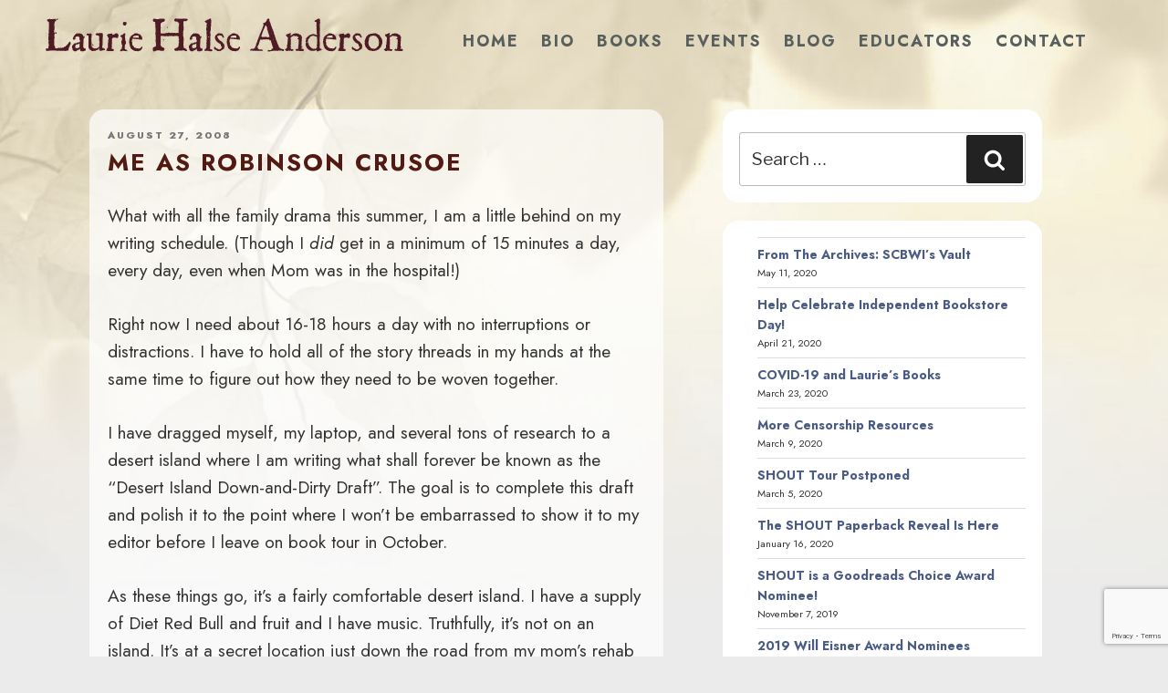

--- FILE ---
content_type: text/html; charset=utf-8
request_url: https://www.google.com/recaptcha/api2/anchor?ar=1&k=6LcCBK4UAAAAAFaNSQ3aEAb_8U7qI9WHBseCmuDg&co=aHR0cHM6Ly9tYWR3b21hbmludGhlZm9yZXN0LmNvbTo0NDM.&hl=en&v=PoyoqOPhxBO7pBk68S4YbpHZ&size=invisible&anchor-ms=20000&execute-ms=30000&cb=e42e4zkwmgpu
body_size: 48687
content:
<!DOCTYPE HTML><html dir="ltr" lang="en"><head><meta http-equiv="Content-Type" content="text/html; charset=UTF-8">
<meta http-equiv="X-UA-Compatible" content="IE=edge">
<title>reCAPTCHA</title>
<style type="text/css">
/* cyrillic-ext */
@font-face {
  font-family: 'Roboto';
  font-style: normal;
  font-weight: 400;
  font-stretch: 100%;
  src: url(//fonts.gstatic.com/s/roboto/v48/KFO7CnqEu92Fr1ME7kSn66aGLdTylUAMa3GUBHMdazTgWw.woff2) format('woff2');
  unicode-range: U+0460-052F, U+1C80-1C8A, U+20B4, U+2DE0-2DFF, U+A640-A69F, U+FE2E-FE2F;
}
/* cyrillic */
@font-face {
  font-family: 'Roboto';
  font-style: normal;
  font-weight: 400;
  font-stretch: 100%;
  src: url(//fonts.gstatic.com/s/roboto/v48/KFO7CnqEu92Fr1ME7kSn66aGLdTylUAMa3iUBHMdazTgWw.woff2) format('woff2');
  unicode-range: U+0301, U+0400-045F, U+0490-0491, U+04B0-04B1, U+2116;
}
/* greek-ext */
@font-face {
  font-family: 'Roboto';
  font-style: normal;
  font-weight: 400;
  font-stretch: 100%;
  src: url(//fonts.gstatic.com/s/roboto/v48/KFO7CnqEu92Fr1ME7kSn66aGLdTylUAMa3CUBHMdazTgWw.woff2) format('woff2');
  unicode-range: U+1F00-1FFF;
}
/* greek */
@font-face {
  font-family: 'Roboto';
  font-style: normal;
  font-weight: 400;
  font-stretch: 100%;
  src: url(//fonts.gstatic.com/s/roboto/v48/KFO7CnqEu92Fr1ME7kSn66aGLdTylUAMa3-UBHMdazTgWw.woff2) format('woff2');
  unicode-range: U+0370-0377, U+037A-037F, U+0384-038A, U+038C, U+038E-03A1, U+03A3-03FF;
}
/* math */
@font-face {
  font-family: 'Roboto';
  font-style: normal;
  font-weight: 400;
  font-stretch: 100%;
  src: url(//fonts.gstatic.com/s/roboto/v48/KFO7CnqEu92Fr1ME7kSn66aGLdTylUAMawCUBHMdazTgWw.woff2) format('woff2');
  unicode-range: U+0302-0303, U+0305, U+0307-0308, U+0310, U+0312, U+0315, U+031A, U+0326-0327, U+032C, U+032F-0330, U+0332-0333, U+0338, U+033A, U+0346, U+034D, U+0391-03A1, U+03A3-03A9, U+03B1-03C9, U+03D1, U+03D5-03D6, U+03F0-03F1, U+03F4-03F5, U+2016-2017, U+2034-2038, U+203C, U+2040, U+2043, U+2047, U+2050, U+2057, U+205F, U+2070-2071, U+2074-208E, U+2090-209C, U+20D0-20DC, U+20E1, U+20E5-20EF, U+2100-2112, U+2114-2115, U+2117-2121, U+2123-214F, U+2190, U+2192, U+2194-21AE, U+21B0-21E5, U+21F1-21F2, U+21F4-2211, U+2213-2214, U+2216-22FF, U+2308-230B, U+2310, U+2319, U+231C-2321, U+2336-237A, U+237C, U+2395, U+239B-23B7, U+23D0, U+23DC-23E1, U+2474-2475, U+25AF, U+25B3, U+25B7, U+25BD, U+25C1, U+25CA, U+25CC, U+25FB, U+266D-266F, U+27C0-27FF, U+2900-2AFF, U+2B0E-2B11, U+2B30-2B4C, U+2BFE, U+3030, U+FF5B, U+FF5D, U+1D400-1D7FF, U+1EE00-1EEFF;
}
/* symbols */
@font-face {
  font-family: 'Roboto';
  font-style: normal;
  font-weight: 400;
  font-stretch: 100%;
  src: url(//fonts.gstatic.com/s/roboto/v48/KFO7CnqEu92Fr1ME7kSn66aGLdTylUAMaxKUBHMdazTgWw.woff2) format('woff2');
  unicode-range: U+0001-000C, U+000E-001F, U+007F-009F, U+20DD-20E0, U+20E2-20E4, U+2150-218F, U+2190, U+2192, U+2194-2199, U+21AF, U+21E6-21F0, U+21F3, U+2218-2219, U+2299, U+22C4-22C6, U+2300-243F, U+2440-244A, U+2460-24FF, U+25A0-27BF, U+2800-28FF, U+2921-2922, U+2981, U+29BF, U+29EB, U+2B00-2BFF, U+4DC0-4DFF, U+FFF9-FFFB, U+10140-1018E, U+10190-1019C, U+101A0, U+101D0-101FD, U+102E0-102FB, U+10E60-10E7E, U+1D2C0-1D2D3, U+1D2E0-1D37F, U+1F000-1F0FF, U+1F100-1F1AD, U+1F1E6-1F1FF, U+1F30D-1F30F, U+1F315, U+1F31C, U+1F31E, U+1F320-1F32C, U+1F336, U+1F378, U+1F37D, U+1F382, U+1F393-1F39F, U+1F3A7-1F3A8, U+1F3AC-1F3AF, U+1F3C2, U+1F3C4-1F3C6, U+1F3CA-1F3CE, U+1F3D4-1F3E0, U+1F3ED, U+1F3F1-1F3F3, U+1F3F5-1F3F7, U+1F408, U+1F415, U+1F41F, U+1F426, U+1F43F, U+1F441-1F442, U+1F444, U+1F446-1F449, U+1F44C-1F44E, U+1F453, U+1F46A, U+1F47D, U+1F4A3, U+1F4B0, U+1F4B3, U+1F4B9, U+1F4BB, U+1F4BF, U+1F4C8-1F4CB, U+1F4D6, U+1F4DA, U+1F4DF, U+1F4E3-1F4E6, U+1F4EA-1F4ED, U+1F4F7, U+1F4F9-1F4FB, U+1F4FD-1F4FE, U+1F503, U+1F507-1F50B, U+1F50D, U+1F512-1F513, U+1F53E-1F54A, U+1F54F-1F5FA, U+1F610, U+1F650-1F67F, U+1F687, U+1F68D, U+1F691, U+1F694, U+1F698, U+1F6AD, U+1F6B2, U+1F6B9-1F6BA, U+1F6BC, U+1F6C6-1F6CF, U+1F6D3-1F6D7, U+1F6E0-1F6EA, U+1F6F0-1F6F3, U+1F6F7-1F6FC, U+1F700-1F7FF, U+1F800-1F80B, U+1F810-1F847, U+1F850-1F859, U+1F860-1F887, U+1F890-1F8AD, U+1F8B0-1F8BB, U+1F8C0-1F8C1, U+1F900-1F90B, U+1F93B, U+1F946, U+1F984, U+1F996, U+1F9E9, U+1FA00-1FA6F, U+1FA70-1FA7C, U+1FA80-1FA89, U+1FA8F-1FAC6, U+1FACE-1FADC, U+1FADF-1FAE9, U+1FAF0-1FAF8, U+1FB00-1FBFF;
}
/* vietnamese */
@font-face {
  font-family: 'Roboto';
  font-style: normal;
  font-weight: 400;
  font-stretch: 100%;
  src: url(//fonts.gstatic.com/s/roboto/v48/KFO7CnqEu92Fr1ME7kSn66aGLdTylUAMa3OUBHMdazTgWw.woff2) format('woff2');
  unicode-range: U+0102-0103, U+0110-0111, U+0128-0129, U+0168-0169, U+01A0-01A1, U+01AF-01B0, U+0300-0301, U+0303-0304, U+0308-0309, U+0323, U+0329, U+1EA0-1EF9, U+20AB;
}
/* latin-ext */
@font-face {
  font-family: 'Roboto';
  font-style: normal;
  font-weight: 400;
  font-stretch: 100%;
  src: url(//fonts.gstatic.com/s/roboto/v48/KFO7CnqEu92Fr1ME7kSn66aGLdTylUAMa3KUBHMdazTgWw.woff2) format('woff2');
  unicode-range: U+0100-02BA, U+02BD-02C5, U+02C7-02CC, U+02CE-02D7, U+02DD-02FF, U+0304, U+0308, U+0329, U+1D00-1DBF, U+1E00-1E9F, U+1EF2-1EFF, U+2020, U+20A0-20AB, U+20AD-20C0, U+2113, U+2C60-2C7F, U+A720-A7FF;
}
/* latin */
@font-face {
  font-family: 'Roboto';
  font-style: normal;
  font-weight: 400;
  font-stretch: 100%;
  src: url(//fonts.gstatic.com/s/roboto/v48/KFO7CnqEu92Fr1ME7kSn66aGLdTylUAMa3yUBHMdazQ.woff2) format('woff2');
  unicode-range: U+0000-00FF, U+0131, U+0152-0153, U+02BB-02BC, U+02C6, U+02DA, U+02DC, U+0304, U+0308, U+0329, U+2000-206F, U+20AC, U+2122, U+2191, U+2193, U+2212, U+2215, U+FEFF, U+FFFD;
}
/* cyrillic-ext */
@font-face {
  font-family: 'Roboto';
  font-style: normal;
  font-weight: 500;
  font-stretch: 100%;
  src: url(//fonts.gstatic.com/s/roboto/v48/KFO7CnqEu92Fr1ME7kSn66aGLdTylUAMa3GUBHMdazTgWw.woff2) format('woff2');
  unicode-range: U+0460-052F, U+1C80-1C8A, U+20B4, U+2DE0-2DFF, U+A640-A69F, U+FE2E-FE2F;
}
/* cyrillic */
@font-face {
  font-family: 'Roboto';
  font-style: normal;
  font-weight: 500;
  font-stretch: 100%;
  src: url(//fonts.gstatic.com/s/roboto/v48/KFO7CnqEu92Fr1ME7kSn66aGLdTylUAMa3iUBHMdazTgWw.woff2) format('woff2');
  unicode-range: U+0301, U+0400-045F, U+0490-0491, U+04B0-04B1, U+2116;
}
/* greek-ext */
@font-face {
  font-family: 'Roboto';
  font-style: normal;
  font-weight: 500;
  font-stretch: 100%;
  src: url(//fonts.gstatic.com/s/roboto/v48/KFO7CnqEu92Fr1ME7kSn66aGLdTylUAMa3CUBHMdazTgWw.woff2) format('woff2');
  unicode-range: U+1F00-1FFF;
}
/* greek */
@font-face {
  font-family: 'Roboto';
  font-style: normal;
  font-weight: 500;
  font-stretch: 100%;
  src: url(//fonts.gstatic.com/s/roboto/v48/KFO7CnqEu92Fr1ME7kSn66aGLdTylUAMa3-UBHMdazTgWw.woff2) format('woff2');
  unicode-range: U+0370-0377, U+037A-037F, U+0384-038A, U+038C, U+038E-03A1, U+03A3-03FF;
}
/* math */
@font-face {
  font-family: 'Roboto';
  font-style: normal;
  font-weight: 500;
  font-stretch: 100%;
  src: url(//fonts.gstatic.com/s/roboto/v48/KFO7CnqEu92Fr1ME7kSn66aGLdTylUAMawCUBHMdazTgWw.woff2) format('woff2');
  unicode-range: U+0302-0303, U+0305, U+0307-0308, U+0310, U+0312, U+0315, U+031A, U+0326-0327, U+032C, U+032F-0330, U+0332-0333, U+0338, U+033A, U+0346, U+034D, U+0391-03A1, U+03A3-03A9, U+03B1-03C9, U+03D1, U+03D5-03D6, U+03F0-03F1, U+03F4-03F5, U+2016-2017, U+2034-2038, U+203C, U+2040, U+2043, U+2047, U+2050, U+2057, U+205F, U+2070-2071, U+2074-208E, U+2090-209C, U+20D0-20DC, U+20E1, U+20E5-20EF, U+2100-2112, U+2114-2115, U+2117-2121, U+2123-214F, U+2190, U+2192, U+2194-21AE, U+21B0-21E5, U+21F1-21F2, U+21F4-2211, U+2213-2214, U+2216-22FF, U+2308-230B, U+2310, U+2319, U+231C-2321, U+2336-237A, U+237C, U+2395, U+239B-23B7, U+23D0, U+23DC-23E1, U+2474-2475, U+25AF, U+25B3, U+25B7, U+25BD, U+25C1, U+25CA, U+25CC, U+25FB, U+266D-266F, U+27C0-27FF, U+2900-2AFF, U+2B0E-2B11, U+2B30-2B4C, U+2BFE, U+3030, U+FF5B, U+FF5D, U+1D400-1D7FF, U+1EE00-1EEFF;
}
/* symbols */
@font-face {
  font-family: 'Roboto';
  font-style: normal;
  font-weight: 500;
  font-stretch: 100%;
  src: url(//fonts.gstatic.com/s/roboto/v48/KFO7CnqEu92Fr1ME7kSn66aGLdTylUAMaxKUBHMdazTgWw.woff2) format('woff2');
  unicode-range: U+0001-000C, U+000E-001F, U+007F-009F, U+20DD-20E0, U+20E2-20E4, U+2150-218F, U+2190, U+2192, U+2194-2199, U+21AF, U+21E6-21F0, U+21F3, U+2218-2219, U+2299, U+22C4-22C6, U+2300-243F, U+2440-244A, U+2460-24FF, U+25A0-27BF, U+2800-28FF, U+2921-2922, U+2981, U+29BF, U+29EB, U+2B00-2BFF, U+4DC0-4DFF, U+FFF9-FFFB, U+10140-1018E, U+10190-1019C, U+101A0, U+101D0-101FD, U+102E0-102FB, U+10E60-10E7E, U+1D2C0-1D2D3, U+1D2E0-1D37F, U+1F000-1F0FF, U+1F100-1F1AD, U+1F1E6-1F1FF, U+1F30D-1F30F, U+1F315, U+1F31C, U+1F31E, U+1F320-1F32C, U+1F336, U+1F378, U+1F37D, U+1F382, U+1F393-1F39F, U+1F3A7-1F3A8, U+1F3AC-1F3AF, U+1F3C2, U+1F3C4-1F3C6, U+1F3CA-1F3CE, U+1F3D4-1F3E0, U+1F3ED, U+1F3F1-1F3F3, U+1F3F5-1F3F7, U+1F408, U+1F415, U+1F41F, U+1F426, U+1F43F, U+1F441-1F442, U+1F444, U+1F446-1F449, U+1F44C-1F44E, U+1F453, U+1F46A, U+1F47D, U+1F4A3, U+1F4B0, U+1F4B3, U+1F4B9, U+1F4BB, U+1F4BF, U+1F4C8-1F4CB, U+1F4D6, U+1F4DA, U+1F4DF, U+1F4E3-1F4E6, U+1F4EA-1F4ED, U+1F4F7, U+1F4F9-1F4FB, U+1F4FD-1F4FE, U+1F503, U+1F507-1F50B, U+1F50D, U+1F512-1F513, U+1F53E-1F54A, U+1F54F-1F5FA, U+1F610, U+1F650-1F67F, U+1F687, U+1F68D, U+1F691, U+1F694, U+1F698, U+1F6AD, U+1F6B2, U+1F6B9-1F6BA, U+1F6BC, U+1F6C6-1F6CF, U+1F6D3-1F6D7, U+1F6E0-1F6EA, U+1F6F0-1F6F3, U+1F6F7-1F6FC, U+1F700-1F7FF, U+1F800-1F80B, U+1F810-1F847, U+1F850-1F859, U+1F860-1F887, U+1F890-1F8AD, U+1F8B0-1F8BB, U+1F8C0-1F8C1, U+1F900-1F90B, U+1F93B, U+1F946, U+1F984, U+1F996, U+1F9E9, U+1FA00-1FA6F, U+1FA70-1FA7C, U+1FA80-1FA89, U+1FA8F-1FAC6, U+1FACE-1FADC, U+1FADF-1FAE9, U+1FAF0-1FAF8, U+1FB00-1FBFF;
}
/* vietnamese */
@font-face {
  font-family: 'Roboto';
  font-style: normal;
  font-weight: 500;
  font-stretch: 100%;
  src: url(//fonts.gstatic.com/s/roboto/v48/KFO7CnqEu92Fr1ME7kSn66aGLdTylUAMa3OUBHMdazTgWw.woff2) format('woff2');
  unicode-range: U+0102-0103, U+0110-0111, U+0128-0129, U+0168-0169, U+01A0-01A1, U+01AF-01B0, U+0300-0301, U+0303-0304, U+0308-0309, U+0323, U+0329, U+1EA0-1EF9, U+20AB;
}
/* latin-ext */
@font-face {
  font-family: 'Roboto';
  font-style: normal;
  font-weight: 500;
  font-stretch: 100%;
  src: url(//fonts.gstatic.com/s/roboto/v48/KFO7CnqEu92Fr1ME7kSn66aGLdTylUAMa3KUBHMdazTgWw.woff2) format('woff2');
  unicode-range: U+0100-02BA, U+02BD-02C5, U+02C7-02CC, U+02CE-02D7, U+02DD-02FF, U+0304, U+0308, U+0329, U+1D00-1DBF, U+1E00-1E9F, U+1EF2-1EFF, U+2020, U+20A0-20AB, U+20AD-20C0, U+2113, U+2C60-2C7F, U+A720-A7FF;
}
/* latin */
@font-face {
  font-family: 'Roboto';
  font-style: normal;
  font-weight: 500;
  font-stretch: 100%;
  src: url(//fonts.gstatic.com/s/roboto/v48/KFO7CnqEu92Fr1ME7kSn66aGLdTylUAMa3yUBHMdazQ.woff2) format('woff2');
  unicode-range: U+0000-00FF, U+0131, U+0152-0153, U+02BB-02BC, U+02C6, U+02DA, U+02DC, U+0304, U+0308, U+0329, U+2000-206F, U+20AC, U+2122, U+2191, U+2193, U+2212, U+2215, U+FEFF, U+FFFD;
}
/* cyrillic-ext */
@font-face {
  font-family: 'Roboto';
  font-style: normal;
  font-weight: 900;
  font-stretch: 100%;
  src: url(//fonts.gstatic.com/s/roboto/v48/KFO7CnqEu92Fr1ME7kSn66aGLdTylUAMa3GUBHMdazTgWw.woff2) format('woff2');
  unicode-range: U+0460-052F, U+1C80-1C8A, U+20B4, U+2DE0-2DFF, U+A640-A69F, U+FE2E-FE2F;
}
/* cyrillic */
@font-face {
  font-family: 'Roboto';
  font-style: normal;
  font-weight: 900;
  font-stretch: 100%;
  src: url(//fonts.gstatic.com/s/roboto/v48/KFO7CnqEu92Fr1ME7kSn66aGLdTylUAMa3iUBHMdazTgWw.woff2) format('woff2');
  unicode-range: U+0301, U+0400-045F, U+0490-0491, U+04B0-04B1, U+2116;
}
/* greek-ext */
@font-face {
  font-family: 'Roboto';
  font-style: normal;
  font-weight: 900;
  font-stretch: 100%;
  src: url(//fonts.gstatic.com/s/roboto/v48/KFO7CnqEu92Fr1ME7kSn66aGLdTylUAMa3CUBHMdazTgWw.woff2) format('woff2');
  unicode-range: U+1F00-1FFF;
}
/* greek */
@font-face {
  font-family: 'Roboto';
  font-style: normal;
  font-weight: 900;
  font-stretch: 100%;
  src: url(//fonts.gstatic.com/s/roboto/v48/KFO7CnqEu92Fr1ME7kSn66aGLdTylUAMa3-UBHMdazTgWw.woff2) format('woff2');
  unicode-range: U+0370-0377, U+037A-037F, U+0384-038A, U+038C, U+038E-03A1, U+03A3-03FF;
}
/* math */
@font-face {
  font-family: 'Roboto';
  font-style: normal;
  font-weight: 900;
  font-stretch: 100%;
  src: url(//fonts.gstatic.com/s/roboto/v48/KFO7CnqEu92Fr1ME7kSn66aGLdTylUAMawCUBHMdazTgWw.woff2) format('woff2');
  unicode-range: U+0302-0303, U+0305, U+0307-0308, U+0310, U+0312, U+0315, U+031A, U+0326-0327, U+032C, U+032F-0330, U+0332-0333, U+0338, U+033A, U+0346, U+034D, U+0391-03A1, U+03A3-03A9, U+03B1-03C9, U+03D1, U+03D5-03D6, U+03F0-03F1, U+03F4-03F5, U+2016-2017, U+2034-2038, U+203C, U+2040, U+2043, U+2047, U+2050, U+2057, U+205F, U+2070-2071, U+2074-208E, U+2090-209C, U+20D0-20DC, U+20E1, U+20E5-20EF, U+2100-2112, U+2114-2115, U+2117-2121, U+2123-214F, U+2190, U+2192, U+2194-21AE, U+21B0-21E5, U+21F1-21F2, U+21F4-2211, U+2213-2214, U+2216-22FF, U+2308-230B, U+2310, U+2319, U+231C-2321, U+2336-237A, U+237C, U+2395, U+239B-23B7, U+23D0, U+23DC-23E1, U+2474-2475, U+25AF, U+25B3, U+25B7, U+25BD, U+25C1, U+25CA, U+25CC, U+25FB, U+266D-266F, U+27C0-27FF, U+2900-2AFF, U+2B0E-2B11, U+2B30-2B4C, U+2BFE, U+3030, U+FF5B, U+FF5D, U+1D400-1D7FF, U+1EE00-1EEFF;
}
/* symbols */
@font-face {
  font-family: 'Roboto';
  font-style: normal;
  font-weight: 900;
  font-stretch: 100%;
  src: url(//fonts.gstatic.com/s/roboto/v48/KFO7CnqEu92Fr1ME7kSn66aGLdTylUAMaxKUBHMdazTgWw.woff2) format('woff2');
  unicode-range: U+0001-000C, U+000E-001F, U+007F-009F, U+20DD-20E0, U+20E2-20E4, U+2150-218F, U+2190, U+2192, U+2194-2199, U+21AF, U+21E6-21F0, U+21F3, U+2218-2219, U+2299, U+22C4-22C6, U+2300-243F, U+2440-244A, U+2460-24FF, U+25A0-27BF, U+2800-28FF, U+2921-2922, U+2981, U+29BF, U+29EB, U+2B00-2BFF, U+4DC0-4DFF, U+FFF9-FFFB, U+10140-1018E, U+10190-1019C, U+101A0, U+101D0-101FD, U+102E0-102FB, U+10E60-10E7E, U+1D2C0-1D2D3, U+1D2E0-1D37F, U+1F000-1F0FF, U+1F100-1F1AD, U+1F1E6-1F1FF, U+1F30D-1F30F, U+1F315, U+1F31C, U+1F31E, U+1F320-1F32C, U+1F336, U+1F378, U+1F37D, U+1F382, U+1F393-1F39F, U+1F3A7-1F3A8, U+1F3AC-1F3AF, U+1F3C2, U+1F3C4-1F3C6, U+1F3CA-1F3CE, U+1F3D4-1F3E0, U+1F3ED, U+1F3F1-1F3F3, U+1F3F5-1F3F7, U+1F408, U+1F415, U+1F41F, U+1F426, U+1F43F, U+1F441-1F442, U+1F444, U+1F446-1F449, U+1F44C-1F44E, U+1F453, U+1F46A, U+1F47D, U+1F4A3, U+1F4B0, U+1F4B3, U+1F4B9, U+1F4BB, U+1F4BF, U+1F4C8-1F4CB, U+1F4D6, U+1F4DA, U+1F4DF, U+1F4E3-1F4E6, U+1F4EA-1F4ED, U+1F4F7, U+1F4F9-1F4FB, U+1F4FD-1F4FE, U+1F503, U+1F507-1F50B, U+1F50D, U+1F512-1F513, U+1F53E-1F54A, U+1F54F-1F5FA, U+1F610, U+1F650-1F67F, U+1F687, U+1F68D, U+1F691, U+1F694, U+1F698, U+1F6AD, U+1F6B2, U+1F6B9-1F6BA, U+1F6BC, U+1F6C6-1F6CF, U+1F6D3-1F6D7, U+1F6E0-1F6EA, U+1F6F0-1F6F3, U+1F6F7-1F6FC, U+1F700-1F7FF, U+1F800-1F80B, U+1F810-1F847, U+1F850-1F859, U+1F860-1F887, U+1F890-1F8AD, U+1F8B0-1F8BB, U+1F8C0-1F8C1, U+1F900-1F90B, U+1F93B, U+1F946, U+1F984, U+1F996, U+1F9E9, U+1FA00-1FA6F, U+1FA70-1FA7C, U+1FA80-1FA89, U+1FA8F-1FAC6, U+1FACE-1FADC, U+1FADF-1FAE9, U+1FAF0-1FAF8, U+1FB00-1FBFF;
}
/* vietnamese */
@font-face {
  font-family: 'Roboto';
  font-style: normal;
  font-weight: 900;
  font-stretch: 100%;
  src: url(//fonts.gstatic.com/s/roboto/v48/KFO7CnqEu92Fr1ME7kSn66aGLdTylUAMa3OUBHMdazTgWw.woff2) format('woff2');
  unicode-range: U+0102-0103, U+0110-0111, U+0128-0129, U+0168-0169, U+01A0-01A1, U+01AF-01B0, U+0300-0301, U+0303-0304, U+0308-0309, U+0323, U+0329, U+1EA0-1EF9, U+20AB;
}
/* latin-ext */
@font-face {
  font-family: 'Roboto';
  font-style: normal;
  font-weight: 900;
  font-stretch: 100%;
  src: url(//fonts.gstatic.com/s/roboto/v48/KFO7CnqEu92Fr1ME7kSn66aGLdTylUAMa3KUBHMdazTgWw.woff2) format('woff2');
  unicode-range: U+0100-02BA, U+02BD-02C5, U+02C7-02CC, U+02CE-02D7, U+02DD-02FF, U+0304, U+0308, U+0329, U+1D00-1DBF, U+1E00-1E9F, U+1EF2-1EFF, U+2020, U+20A0-20AB, U+20AD-20C0, U+2113, U+2C60-2C7F, U+A720-A7FF;
}
/* latin */
@font-face {
  font-family: 'Roboto';
  font-style: normal;
  font-weight: 900;
  font-stretch: 100%;
  src: url(//fonts.gstatic.com/s/roboto/v48/KFO7CnqEu92Fr1ME7kSn66aGLdTylUAMa3yUBHMdazQ.woff2) format('woff2');
  unicode-range: U+0000-00FF, U+0131, U+0152-0153, U+02BB-02BC, U+02C6, U+02DA, U+02DC, U+0304, U+0308, U+0329, U+2000-206F, U+20AC, U+2122, U+2191, U+2193, U+2212, U+2215, U+FEFF, U+FFFD;
}

</style>
<link rel="stylesheet" type="text/css" href="https://www.gstatic.com/recaptcha/releases/PoyoqOPhxBO7pBk68S4YbpHZ/styles__ltr.css">
<script nonce="TFYNVMozBflsscGqrmoU5Q" type="text/javascript">window['__recaptcha_api'] = 'https://www.google.com/recaptcha/api2/';</script>
<script type="text/javascript" src="https://www.gstatic.com/recaptcha/releases/PoyoqOPhxBO7pBk68S4YbpHZ/recaptcha__en.js" nonce="TFYNVMozBflsscGqrmoU5Q">
      
    </script></head>
<body><div id="rc-anchor-alert" class="rc-anchor-alert"></div>
<input type="hidden" id="recaptcha-token" value="[base64]">
<script type="text/javascript" nonce="TFYNVMozBflsscGqrmoU5Q">
      recaptcha.anchor.Main.init("[\x22ainput\x22,[\x22bgdata\x22,\x22\x22,\[base64]/[base64]/UltIKytdPWE6KGE8MjA0OD9SW0grK109YT4+NnwxOTI6KChhJjY0NTEyKT09NTUyOTYmJnErMTxoLmxlbmd0aCYmKGguY2hhckNvZGVBdChxKzEpJjY0NTEyKT09NTYzMjA/[base64]/MjU1OlI/[base64]/[base64]/[base64]/[base64]/[base64]/[base64]/[base64]/[base64]/[base64]/[base64]\x22,\[base64]\\u003d\x22,\x22RWdxw7vCjWYpw4LCkHDDkcKQwoMvHMKEwq9GX8OiDxfDsz1xwrFQw7U2woXCkjrDr8KjOFvDpSTDmQ7DoQPCnE5XwpYlUXTCoXzCqG81NsKCw4vDpsKfAwnDpFRww4PDrcO5wqN/[base64]/[base64]/[base64]/[base64]/DgsOLQh/CrV/[base64]/CmMK/TmTCs8ONw40aw4ZIw5U3w4YTw4fDqg7CssKsw7nDrMKcw6jDnsOFw4ZHwoDClwjDvkg0wqvDtiHCpsOALBBBcyLDlnHCol4oAVttw4zCgsK9wpXDh8KUL8OfDSkcw65Pw6p4w5zDi8Kqw7Z/NcKgSHs1CcONw5orwq8vRT1aw5o3c8Olw7grwrDChMKcw65kwqTCssOMasOgA8KaYMO/w7DDp8OYwpoNNyw/XmQiOMKmw63DgMKowq/CiMOTw7gQwrRIEjA1RQLCpBFnw6kHNcOWwrXCmQDDkMKcezHCtsKPwo/CksKTCMKMw5PDm8OZw4XCilDCpUkewrrCvcOVwpYWw6cTw5rCk8O4w7UMDsKXY8OAccKIw73DkWMob2g6w4TCsR4/wprCnMO2w6ZPGsO+w4l/w6LCjMKOwrR0wrw5awp3OcKKw7BAwoF1BhPDqsKxES8IwqQ9I3DCucO/[base64]/[base64]/CmBXDoyVzw5kSw4skw4HDpMKVwobCoMOSNX/DmMOaRh0qw6h6wrhrwqBHw4MzGEtdw7fDisOHw4vCg8K/wrJHTGRZwqJ/WXvCkMO2wovCrcKqwp8rw7o+OntmIgJ1SHxZw6xfwr/Cv8KwwrDCvzDDrMK+w4vDi1tIw7RUw6Vbw7/DsBTDrcKkw6rCmMOuw4rCgi8QZcKffsKCw7FZXcK5wpPDqMOhE8OJccKwwobCrmghw5xyw7HDtcKQAMOXOl/[base64]/ChcK/[base64]/DqXLCocOlw5HDlHvDszzCjsKZXRnDsSjDvQ7DkhbDomvDjsKlwog4RsK+V3PCnW1ZKTnCmcKgw4wYwqsLf8KrwpdewoHDoMOpw4Bxwp7DssKuw5bCs07Dgx0KwprDqHfCojIHRUZIUXEFwqNlQsOjwrdOw6Nrw4HDggfDtVRrDDNCw6fCjcOUKh4owp/Di8KAw4PCoMOCEDPCssOCZU7CoBHDvVnDtcOFw5TCsS4pwrs8UU5dF8KfA1rDtlQ6cWHDm8OWwq/[base64]/[base64]/DvyM3wpPCjA/DgsOqMX5dw54rN8OPw7dAVMOCdsKIQ8KAwq3DvcKNw6gUBsKiw54JKkrCuQwOY3XDmVd1PMOaO8OBHTA5w7RYwo/DssO9asOqwpbDscObX8OzU8KrWsO/[base64]/T8OtAB7CqcKtwr5LX1zDkU85w69Sw4LCoWgDwrFkcVceMB7CpypIHcKvMcOjw7BSYsK4w4/CjsObw5kZAzjDu8Kaw4TCjcKfYcKKPSxLNlUAwqRZw7kuw5VKwrPCnUHDuMKrw68KwpIiBsO1GzrCqB9+wp/CrsOewpXCqwDCnHceXcOzXMKYIsOvT8K9GVPCrhICHxtuZyLDvk1dwpLCvMOBb8Kbw64iSsOCGMKnPsK7cklwTRgbNwnDjCADwqJZw73Dg3xsWcOww6TDlcOcRsKGw5ZfWG0vasK5wojCnS/[base64]/CgBjCq8KWw6XDnBM8QMK/wrrDvToHZMOGw6rDjsKXw4/[base64]/[base64]/DkcKaDVLCvXfDj8KoYsKyTsKzw7ptWMOSFMKZdk3Dhi5qNsO0wr3CuAAyw4HDkcO6eMKwUMKoOV8Nw5Nvw4VCwpQ2PAktQ2LChRDCqcOsDg0bw7fCsMO2wqjClRFIwpAkwojDshrDjjwIw5rCvcONFMOFKcKrw542OMKWwpUPwp/[base64]/I8K8w74oARVDKFc0cMOMZCHCv8OHcsOUw5bDtMOsDMKEw7hhwpHCsMKsw6MBw70TE8O1KCxYwqtsWcOzw6lKwoIJwpPDisKDwozDjyvCm8KmeMKuMmskVEJxGcOAR8Otw5x4w6PDpcKEwpTCpcKRwpLCtURXejtjAG9oKRgnw7jDk8KeJ8OvfhLCnlXDqMO3wr/DuBjDl8KXwqF6EV/DpFVswpJ0E8OQw50qwo0/LULDvsO0DMORwpwQPjUEwpXCo8OrX1PCucOiw7zCnk/DpsOnW3kpwopZwpsTbMORwqRjYXfCuDN2w5kdHMORW2jCuxbDsBTCjFhBXcKzNsKILcOOHMOFO8Kbw4pQP2UvZh7CqcOWOy/[base64]/CgkzDkl91w6HClMKRJMKOwpXCn8O6w7Bbw5h6J8OHC8K9PMOUw5rCvsKtw6fDokPCpSrDusKrTsKjw7bDtsKFT8OBwrElQiTCvBvDnDQNwrnCowpvwpXDtcOqcMOoZcOrHDnDkS7CusO4FsOYwpdswonCssK/wrDCtjA6GsKRFljCvinCiHzChDfDlF8/woElN8KLwonDicKswqxkdmnCgg5fbkPClsOoQ8K9IgVPw5QEfcOve8OLwpzCscO5DgvCk8KKwqHDigFswpHCoMOwEsOtdsOgHz3CpsOdQMOeVygMw6RAwp/Co8KmBsKEacKewqTCiybDmEg6w5/DtCDDmRtUwpXCoFcuw7txXmQEwqIAw6dfIULDmjXCt8Kiw6/CokjCtcKkPcO6EREyPMKOYsOGw6PCsCHCp8OODsO1bjTCjMOhwojDscKECjXCqsOMZ8K1wp9HwrTDu8OhwovCo8KCbj/Ch1XCtcKJw689wqTCkMK0Bh4gIlVwwpfCjU0ZKQDDlx8xwovCsMK5w7UcV8O2w4FYwqdkwpsEUxfCgcK1wqxWdMKMwpEOfsKbwrBPwpLClT5MK8KYwqnCpMO4w7J+wonDhTbDkSAAJ1QXc0rDqsKLw61DUGkaw67DjMKyw6/Cv2nCqcKjWGEdworDmm0NEMKxwq/DmcODd8K8KcOywoLDt310MVHDtzTDg8OSwpTDl3bDlsOhGyfCjsKiwoomHVXCm3LCrSnCpybDpQUuw6/DjUhwQhcRQMKacjoyBAPClMOVaUAkeMKdCMO7wq0uw5Jvb8OYf20aw7TCqsO0bE3DvsKuDcOtw4lpwphvZS9BwqDCjDnDhBNRw7B4w4gzL8O/woBpcyfCh8KBPFIow7rDrMKuw7vDtcODwrPDn37DmAPCnlHDkWTDlMKsUW3CrHM9BcK/[base64]/DoSUFaTZrP8K0fAzDlcOIwrLDg8Kxwp5iw7YZw5zDjH/[base64]/WT8fB8KJRsKHNsK0acOUYjQ9wrkGwrrDtMK2G8OFXsOJwp1YMMOHwrQvw6vCjsOAwrJ6w4IXwrTDoREiSw/[base64]/[base64]/wo7DhcO/w6fCg3RvwoxLwp/DlcOHw4rDksK+JRcnwqUVG0UfwrDDqh5iwp1Qw53CgcKzwrt6C1MtLMOOw6lkwoQ0FihyfMOUw6MyalkmVi/[base64]/DhHYeGsOVa8OLW1I3AnvDpBcTckHCtDE7w7ZSwrHCtcOpQ8Ocw4PCncKZwpnDoSU0B8O1QHHCkV0lw4TCucOle1c/O8OawoIHwrMxChfCncKqCsKtYXjCjXrDusKVw7VBGncHdA5qwoZiw7twwp/DucOYw5rCrkTDrAppGsKow74IEBzCosOEwoBiKgt1w6M9TMKtLTjCqVpvw5TDmDDDokwjRzI9Qw/CtxBpwo3Cq8OyLQkjI8K8wplmfMKUw5LDkHYXHEU2cMOjMcKYwqnDn8KUwoIqw73DqjDDisKtwpMbw794w4IpY1DCqA00w6bDqUrDs8KIUsKaw584wpDCvcK4ScOibsKCwqRgZmnCph5/CsOlTMOXMsKMwposFkrCs8OjfcKzw7bDncOlwpRwFRNewprCj8OeH8KywpA/[base64]/w5jCoXLDuMOodBI+S8KHXizDlUHCi3vDgMOKN8KhX0DDrsK9R2PCm8O7AsOzclvCh3nDvg7DjE19bsKbwpJ6w7rCssKmw4DCjnfCqEt0MFNVKkB7SMKhMRB8w4PDlMKTCmUxBsOtaAZ/wqzCvMKGwrc2w7nDpGPCqxLCpcK4QVDCjlR6GnRXfHMcw58Lw7LCoXLCusOYwozCqE1Twr/CoE8Cw7fCnDAqJwnCtkbDncOzw6Fow67Cj8Ohw5/DgsOEw6x1bykKLMKlP2Euw7HCu8OGEcOJBsODEsKyw6zCuRocIMOgQ8Obwqtjw6bDuBfDqRDDlMKew4LCiEN0PcKrP2pvBF3CgsKGwopTw7nDicKde0jDtjk3J8KLw750w75sw7VewrfCosKTfwrCucKDwqzCjRDCrsKBF8K1wrpmw7/Cu37CmMKoO8OEYVVYG8KhwonDlkVJQcK9fcOmwqd/dMONJREcAcOwI8KGw5TDnSByDksXwqrCncK9b3/[base64]/CscK7MhzCkMKZR8OYF8O1w5bDsMOnMSPCtcOlwoDDtMOaesKhwoPDm8Ouw69twqoRBToKw6V5FUMee3zDpWPDicKrFcKzXsKFw4wFIsK6McKYw6dVwobDjcOnwqrDqVfDksOObsKGWitwWxfDn8OgPsOGwr7DnMK4wrQrw7jDuS9nIxPCvjgFXloLM1wTw7AlPcO/wo50LDzCiDTDv8Osw45YwpZxZcK5C37DhTEASMKqcCFQw7nCucOuTsOJUkV/w6QuB3/ClcOUXwPDgz9Twp/CucKpw4YPw7HDp8KlecOXYEDDp0HCjsOkw43CsUwTwoLDksKTwrjDjDA+wrF/w5EQdcOkEsKVwoDDgUlKw60zwrHCtiIqwojDlcK3dijCpcO4cMOeQTJQPUnCvnZ9wpvCpMK8fMOvworCsMOOID4Ow75pwp0WLcOzIcKJQy8+DsKCSEMPwoIUBMOqwp/CtngJC8KFXsOldcKqw5Ayw5sLw5DDsMOgw4HCqSgOGmzCl8Kxw5kKw5AyIAvDuTHDisOVJSjDpMKhwpHCjMKkw5LCqw8rcDkZw5d3wpDDlMK/wqVXD8OcwqDDnBppwqrDjFnDuBfDuMKJw7J2wpEJY0J2wol1NMK2woMKS2rCqlPCiG5hw5Nrw5VkCGjDgBvDvsKxw5p5C8O4woDCvcO7Xxwbw5tCQQB4w7RNOMKSw5JTwqxBw6MCesKINMKuwpR9fmVOW2/CpGFeKVbDp8KFLcKSF8OyJMK0L1USw4o9dybDg2nCrMOkwrHDjcKcwq5IPwrDlcO/KgnDgghIPXlWPMKfKMKUYcKow63Crz7Ch8KAw7bDlHswOgxvw6DDjcKyKcOSZsK5w5E+wojCkMOVV8K1wqA8wpLDgw4XFyV/[base64]/DtAbCqWpFw4wRD8KXXTjChMOWw4PDj8O9ZsOeXcOLKx4Sw4JYw7kSHcO3wp7Dqi/Dg3tCIMK8ecOiw7XChcOzwo/CosOnw4DCg8KJXMKXDC4AdMKlCkXDocOww5s2Pz4+BFrDrsKWw73CgCpfw4kew7A2X0fCv8OLw5PDm8KZwqEFa8K1worDmijDv8KXOBg1wrbDnjQZNcO7w4g5w58wCsKORwwXZnRbwoV4w5rCrVsNwovCuMOCFl/Dm8O9w7nDmMOjw53Cp8KPwrQxwoFhwqXDjm9xwrXCmA8Fw7PDv8KYwoZbwpzCgTIrwpnClUHCvsOXwr1Qw4hbasObBHBTwqLDp07CkEvCrnfDh3zCncObFmVQwos+w6PCgEbCpMOMw7kcwrJwIcOgwovDr8KbwqfDvScqwp/DiMO8NAVfwq3CnDleRHR2w5XCiWRIMjPClnvCrG3CjMK/wrLCkGjCsnvDssKYeWQPwrjDk8KpwqfDpMKLBMKzwqcSSgfDg2IywrjDvwwLUcK/EMKLSgvDoMKiKcOzVMK+w55Mw4rCpmbCrcKUXMKhYsOnwro/LcOnwrJ8wpvDj8OPfGw7d8O+w6h7eMKJKHnDgMOfwo8IPMOgw4nCmULCmCwUwoAHwqZRTsKASsKqNVXDp0FuVcKFwovDjcK9w6HDucKIw7vDgC/CoEzDhMKkwrvCs8Kqw53CuQjDtMK1FMKxaFXDsMOwwo7Cr8OMw5/Cn8KFwpEVasOPwodxQlUbwowhw78FMcO8w5bDsW/DjcKTw7DCvcOsS3dkwoU6wr/[base64]/[base64]/wr5+wqXCkcOWwqN4HkTDtcOEKyRwICFowp/DhEtuw5DCq8ODesKRG25Zw78EB8KTw5zCuMORw6zCiMOJREB7KCFhBiQowp7DmARnZsKDw4MIwoc/Z8KFNsKfYMKsw6XDscKiIcOmwpjCpMKOw6sRw4oNw6QdZ8KSTXlAwoPDiMO0wozCnsOjwoXDoHjCpHHDhcKXw6VHwovCssK4QMK4wp5PXcOCw4rCux0lI8Ozwo8Ew44swq/DlcKawqduNcKgDsKLwpjDmwvCu23Ds1RRQQMAEm7CvcKaLcKpHUJgaUbDsCoiLDMUwr5kOU7CsQohIwbCriVewrdLwqlIEMOzeMO/wq3DoMOBfcK7wqkTGCg7ScKRwqLDvMOGw7Zbwo0Hw7nDr8KPZ8OHwpxSFMKtw78kw7/DuMKBw5tsDMKEdsO+eMO5w75+w7RuwoxQw6TClCMSw6jCoMKLw5RVM8KJNSLCp8KJViHCj1zDssOjwprDnygvw7XCmcOqTcOyeMOswo0xYCd4w7HDhcOVwrM/UGPDoMKnwpLCnUERw7DDtsO8SVnDocOZEi3CmsOWKTDCknYYwqbCng/Dq0tmw49LZ8KZK289wrnCrsKWw6XDgMKUw6rDoG9NM8Ofw6fCtsKALXN7w5zCtU1Mw4HDkFVlw7HDp8OwJEjDgmnChcK3IB1ww4bDrsOcw7gswo/DhsOUwqRQw6vCkcKfHGJaYSBLKcK/wqjDmGUvw7w+HUnDtcO+S8O5DMObbgBnwrXDvDF+wrzCpR3DrMO2w7MZfsOLwrh7Q8KaYsKUw40nwp/DlsObVinDlcOcw7PDjMKBwq3Cr8KKAjZEw51/XlfDgMOrwrHCrsK9w6DCvMOawrHCmxXDpE5lwojDmsKTQBJIanvDiSZSw4XCh8OTwoLCrlHCkMK0w5ZcwpDCiMK0w7xkdsOfw5vCmDzDjT3ClXFSSzzCikY8dyoGwr9OcMOuXC4he0/DvMOew483w4N3w4rCpyjDkGXDoMKbwofCssOzwqRyAMK2esOMLWt1AsOlw77CpR8VO1DDpcOZUUPChcKlwpcCw6DCqz3CrX7CnHrCtVvDhsOac8OkDsOHEcK9WcKoTipiw7MRwrctXMOICMKNIwwvw4nCjsK+wrzCoUhmw7tYw4TCkcKlw6kuacO7w6/[base64]/w7RJM8O/wrLDjxhVw4Y8WcO9eUMkXm5XwovDhkl3DMOVN8KkKHRgTGRXL8Ojw4/CncO7U8OQPApFH33Cvgwvd3fCg8KBwojCq2TCq3/[base64]/MMOnw7/CgF/CmcOoKz/Di2zCtU5OwrvCk8KwPsOAwoUkw5oNPFsUwp8VE8KEw6MdIjYQwp83wprDkkbCjcKXKVsGw7/ChzJqA8Ouwo3DqsKHwrnCumfDpcKYTClmworDk212J8O0wpllwrrCvMO0w5NTw4lrw4PCtEpMMAzClMOsGxdEw7zDusKdIQJNwoHCs2jCvTEANk/CunMnGinCoGrCnRh9HEvCusOsw7fCgz7Dt2xKI8OSw58mJcOdwpIww7PCo8OdZjF1w73CplHCu0nDr2rCgFgiQ8O7a8KWwpd4wpvDiU9bw7fCpcKWw4vDrRjCuAITJRjCuMKhw7A/PERIDsKHw77DrArDgTQfURjDt8Kaw7bCjsORBsO4wrjClm0Dw7VeZF8lPmbDqMODcMOGw4J3w7HCrivDpH/[base64]/DqMKaN8OMwqEIZsKNX8OgVsKXZRg9wrM9TsOUEHXDmEXDgWDCkMOVZA7Con/Cm8OewqXDq27Cr8OIw646GXI9wqhNw4k6wq/CgsK5esKCJsK5AxLCs8KwZsKGSA9uwoHDo8K3wp/CucOEw7DDjcK6wppPw5rCiMKWYsOsO8Ktw51qwrFqw5MICzbDiMOoYsKzw48Gw5sxwr15FXZgw5BYwrBiFcKNF0JPwrbDqsOSw5/[base64]/DscOsQcO9wrzCiBFRLjnDl8K1woTCuzHCiDQawosWCGfCjcKZwpY/[base64]/wp7ClcOkDS/DthXCvcKJw4jCjlg7HcOiwqnCrzA/[base64]/wqt1w47CvGnCn0Uhwpw5w7RuN8KvfsOIw5JiwoZpw6zCikPDjDImw63DiHrCn3jDqGgbwobCr8Olw6UCeV7DjAjCrMKdwoM1w63CosKKwp7CvxvCusKVwrfDv8Ocw4MWBhbDtXHDoQgrEVrDqkElw44Zw6fCr1TCrG7Dr8KYwo/CpxgKwpXCksKwwpYPacOywrZGHG/DhAUCacKKw70xw7HDscOgwqDDmMOAHgTDvcKhwpvCmB3DisKbGMK8wpvCn8K+wqzDtAkTNcOjM3JWwr1uwpZ3w5EcwqtDw53Dpmw2FMOAwox6w712C3FQwojDiA/CvsKpwqzChmfDssOFw67Dv8OaY3lKJGhvL2wBLsKEwo7DgsK8wq9iPAQdOsKVwpgqYVTDrkgbeXvDuQFxNU4ywqnDpMKwXj9Hw4BQw7dFwqbDuGvDpcOPFVrDvcK1w519woMKwqAGw6DCjRdGNcKdQcKuwoZaw4kVXMOAZwYBD1/CtATDhMOYwr/DpVd9w7bCln3DkcK8KkrDmMOmOsORw6s1O1vCuUgHY0nDksKPOMOKwog8w4xacjVrwo/[base64]/[base64]/H8KBBWfDv8ORbcOERwjChFvDnsK7dyJLIhXDh8OXaWTCsMO+wqrDtiLCs0bDjsKwwpBAMjwAKsOHfxZ2w5wgwrhPX8KOw5duf1TDucOYw7/DmcKZe8ObwrgLcB/CknfCt8O5SsOvw4LCgcO9wqbCgsOKwqTCuVVqwpIxSWLCmT5xemHCjhvCscKlwpnDpm0MwpUqw5wFw4UlZcKNVcO3NjjDrsKQw4VkBAQYOcOaCmF8Y8KMwqgZNsOdJsOVRMKFdRnDpVlzLMOKw6JHwoHDjMK7wqrDgMOTUAcvw6xpDsOzw7/Dn8OALcOALsKvw6chw6VwwoLDnHnCocKqNUI/eF/DiU/[base64]/ZMKFJzrDg8KBwoADe8KIYUohFMO+cMKawoM7XGE5ScO0fXLDtBzCjcKEw5nCtMOyecOjw4U4w7jDpcK1BS/[base64]/ChsKbwqXDgsKIbULDqhAewrXCqsOIwp/[base64]/[base64]/[base64]/B8OFGsKFw4gcw7bCq8O/[base64]/w5PCoCQCwprCvsKkwrPDsm0FwpYCwpt4M8Kew6TCpgvCiETDm8OhWMKTw4LDqcK5NcO/[base64]/[base64]/DicKRISDDgsKCwrPDnCYkwqXDjsOLw7I7w5zDucOhO8OxQQFVw4/ClwvDvwAswpXCgExqw4vDoMOHR1w5a8OPBCQUf3rDt8O8Z8KEwrHCncOjSnZgwrInRMOTTsOMLcKSWsK/G8OhwprDmsOmXXfDkR0Ew6jCl8K8M8Kfw6ZJwp/DusK9CmBwUMOqwobCl8OZYFcAesOHw5Jgw7rDrSnCt8OkwoIAXsKBY8OtQMKmwrzCp8OwYWhRwpQ9w64cwr7CkXXCn8KjMsOgw77DmQIvwq5/wqFcwpRSwpDDj3DDmEzClVtWw4rCo8OAwpvDtX/[base64]/Dr8KcFcKUwqRVwqPCpmbDk8KOwpfDuH/Cp8OXckokwpzCh0w9eRcOQBVkLTRkwoLDqWNZP8KzacKDAxAzRcKkwqHDn0kRZ07CqAheB1E/[base64]/CuBpowoITwpB1w5p/[base64]/CpcKkU1zDncOgFlRAw4rDssOVfX4Cwp5nW8OMwr/[base64]/KB7DgWbCo8Oww6PDl8Oqw7nCsGpNwqrDjBvDjcOqw5/DvFVow655M8OWw5PCkVQrwobDj8KDw5l9wrnCunbDs0rDh2/CmcOjworDpSHDucKBccOJXyrDrsO7YMKkF31Qd8K2Z8OSw6XDlsKxRsK7wqzDkMKGBcOfw6Mkw63DkcKSw49lF3zChsOjw4VGZcOBfW/DrsO+DALCnQIra8KrOUPDrQw4WcOiG8OENMK2eU9mUVY6w5bDiFZGwrZOJ8OFwpbDjsOkwq4ewqh/wpTCuMOee8Oyw4N2NwXDoMOsAMOuwpsNw4ssw4jDsMK1w50Vwo/[base64]/[base64]/[base64]/wrUaQcKaw6jCgcOEw7gzdcOSw4/Dj8KDwocNAhPClcKJc8KAVGDDiQI8wonDtmLCphQAw4/CjcK2CcOWAhXChsKuwrsfIsOUw4zDkC4nwqEVPcOLEcOkw7/[base64]/[base64]/Ch2tFGC7Dp8OewofDpjrCqsOywp9dw6XCn1cOw4XDig4/Y8KbUVfDn3/Du3rDvCnCjsK4w58aZsKwT8OqPcO3JcKBwqvCpMKIw7Riw7x+woREQWLDmkbDiMKVf8Oyw68Pwr7DhW7Dl8OaIFMwNsOsDMK8OULCtMOZLzI5acOgw4FfT03Dmm8Uwp8KKsKjI3sNw5zDnX/[base64]/WhHCvkQ7WBNdVsOBwpXCqDsueAYXwrbCgcK4VsOywqbDhnzCk2DCi8OIwoEIGWh8w5MMScK4PcOwwojDmFM1esK0woJJbsOWwqjDrgvDsynChEJYeMOxw5c/wphYwqNaa1rCtMOoWXgyDcKmUWENwqcNFlHCgMKvwrE8QcOmwrYCwq/Cn8Kbw5cxw7PCiT/DlcORwqZpw6LDicKVwrRgwpMlQsKyD8KFMy5Jw6DDtMOZw6DCtg3DvR8swrLDhWYgEcOjAFoWw7wBwp8LMznDjFJwwrB0wqzCjMKbwrjCmHRrM8KCw4zCo8KGSsONA8Otw404wrvDv8O6QcOkc8OkU8KYczXCrhdNw6DDs8Ktw7bDnhLCqMOWw5pFXV/Dt3V9w4F+dVrChwXDrMO7WkZpXsKPc8KiwrrDvVxRw73CgzrDlgHDg8OWwqEPaUXCl8KLd0BVwqpkwrsSw5zCs8K9eDx/wpDChMK6w5Qcb2LCgcOvw4jCmhtrw5PDrMOtMwZrJsOWLMOxwprDsg3DsMKPw4LCh8OxRcOpTcOiU8Ovw5vClhbDl0pKw4jCpGpEfgBewr97YlMWw7fChEzDu8O/L8OzasKPUcOrw7vDjsKmO8Oawo7CnMO+XsOww77DusKNDgDDrw7CuCbDsBVhbVEUwpPDnTLCu8OHwr/CncOAwoZaGcKhwp13FwZ/wrZ8w5tVwrHCg1kRw5bCkhYJBsO6wp7CtcKRXlzCkcO6d8O3X8KTHE57Z23CjcKeb8KuwrxMw7vCsAsiwp4Tw6rDgMKHT2IVNzUFw6DDkRnCpT7ClU3DncKHBsOkwr3DhhTDvMKmVirDsxJJw6IZGMKzw67DrsOGD8OQw7/CqMKhIl7CgH7CiAjClHTDiCkMw4MkZcK6QsKow6QOecOmwonDvsO9w60rNkzCpcO8GUxiGMOWeMOAZyTCnXLCqcOXw6gfNEDCkABZwogUJcOcU1wzwp3ChMOUNcKHwqbCkQlzEMKmZFswWcKVQh/[base64]/[base64]/Du8KDw70dJsO0wprCm8K/WMKzw6gZc8Khw4TCtMOLFsK3MQ3DkzvDp8O3w5IbRWsWVcKowofCpcKTwrp9w4B3w4h3wr5nwoFMw7ENB8K7FnkxwrDCnsO/wovCusKoWx8ow4/CmcOQw75PfCXCj8Ohw6YVdsKGWwp4PcKGLgZpw599PcOHUixNIcKQwpVCKMOsSwzCt2obw7xfw4HDsMOlwpLCr1bCqMKzHMOnwrzCs8KVeDPDrMKSwq3CuzzDqVozw5XDkgE/w5VmfjDDicK3wr/DhFTCtWXDgcONwocewrkSw6sbwqBfwrDDmTwRDcOLb8OPw6XCsjxUw5V8wpI+D8OswrLDgBTCqMOAEsOTc8ORwp3DlnHCs1UGwrjDh8Ogw4E7w7p1w4nCs8KLTgfDjFFIBErCqy7Ckw/Cu2xpLgbCr8OABhRkwqTCgE3DgsO/[base64]/[base64]/w5Qmbz/Cn8Krw5AKw6XDkkMWw7AmEBVWBgvCk0Biw6fDvcKMbsOeeMOlUQrChMOlw6fDtsKXw4lDwoQZDiLCpmfDoBB/wrjCj2o6JUjDgFp/cy00wozDucKrw6lRw7LDj8O0FsO0BMK5ZMKmZ0tLwpTDr2bCqQ3DklnCjETCm8OgK8OuYmE7XU5TLsOJw41aw4d7XcKpwqbDsWI/NzALw73DiAYOezrCpi4/[base64]/CnTzDtsOhwqnDvBQdCkN0w6nDlcOWTn46w4QYNCIlGADDkw0hwq7CicO1G2cIRGgtw7vCoxLCtRvCjMKYwo/DiA5MwoZYw50HHMOAw4vDnE1RwrEzJUplw5ozMMOpOQnDhy8Rw4oyw6TCvUViDDNUwqIIF8OwQXtTccK2WsK3ZDNIw6LDi8KFwplrf3HCohHCgGXDtH9RFivCjTHCq8K/[base64]/[base64]/Z8OvPsOHA8KgMMKvGcKAw7DCusOuYcOHWEJzwpnChsK0HcOpacO0XRnDiCzCucKiwrLDpcOxNAZJw6/DrcOlwqkkw47CucOkw5fClMKBAg7DvUfCijDDnEzCtMOxbkTDoSg2eMOUw5QyMMOHW8Oew7gdw4nDgAfDlRhlw7nCgMOBw6sKWMK1Mi8dJsKQLlzCog/Dm8OdaRIDU8KbShMCwqBRTFLDgnYALC3Cp8OmwrFZFljCjAnCokTDtXUcw4sLwoTCh8Kkwo/[base64]/Ct8ODfw5yFjzCjw8kVMOGa8KbHn1Rw4LDk1rDt8OiXcOzQMK1GcO/U8KfMcK2w6BRwqx1fTzCijsKaVrDjSzDghABwpcSUSB1QzAFKCrCu8KQZMOKA8Kew53DpyrCpCXDtMOfwobDhC5Fw4/CnsOFw5UBJsKYc8OhwqzCnS3CrhbDqSIIY8KbWFXDoU5qGsKzw5Q5w7pBfsK3bjQcw6XCmCZwOwMFw7jClsKaKyjCrcOowpzDs8Ogw4IFGXpswpDDpsKew7dZB8Knwr/DrMK8C8KYw7fCm8K8wpvDr244E8OhwpNDw5INDMKPw57DhMKQbhLDhMORdBLDncKdPG/[base64]/ClQtEw73DlGzDjlPCoW1Qw7wnw77Cp2lTGEHDkWPDgsKkw7JiwqJwHMKowpTDhnzDpsKOwqxYw4vDvcOYw6/ChADDu8Krw7EDfcOkdw/Dt8OKw4dcTWJxwpggTMOyw5zCh33DtsO3wofCkBPCosOXf03DtFfChD/[base64]/Cs8OHDsKrRzEhYcK2wpsrw6oGN8OmVFIPwrfCqTwUDcK7DlXDtErCvcOew6/CsiRzTMOFQsK4JibDlMOvKCbCo8O2bGrClMKKTFrDi8KlJTbDsTnDuyjDviXDtnfDtzcZwofCrcKlacKXw70bwqhHwoLCrsKhLn1ZAwZ1wqTCm8Khw7gMwpLCuUjCkjEYAmLCpsKkXgLDm8OXHnrCocOP\x22],null,[\x22conf\x22,null,\x226LcCBK4UAAAAAFaNSQ3aEAb_8U7qI9WHBseCmuDg\x22,0,null,null,null,0,[21,125,63,73,95,87,41,43,42,83,102,105,109,121],[1017145,768],0,null,null,null,null,0,null,0,null,700,1,null,0,\[base64]/76lBhnEnQkZnOKMAhnM8xEZ\x22,0,1,null,null,1,null,0,1,null,null,null,0],\x22https://madwomanintheforest.com:443\x22,null,[3,1,1],null,null,null,1,3600,[\x22https://www.google.com/intl/en/policies/privacy/\x22,\x22https://www.google.com/intl/en/policies/terms/\x22],\x22Xh+koZRk9s5GljFU4ddv0QIAhs26Ihr3q0nYEJIEANI\\u003d\x22,1,0,null,1,1768596291001,0,0,[197,84,150,217,141],null,[191],\x22RC-D4rKop2wldpwrA\x22,null,null,null,null,null,\x220dAFcWeA52bUD4-vF9aijoxNrasjVw5TSSQH4uf9eDa8Gd-5rXteg_djVVHqem2RFoZhK2gyC7XXvqeCJy16BO4xY_vhqlqjFmhQ\x22,1768679091114]");
    </script></body></html>